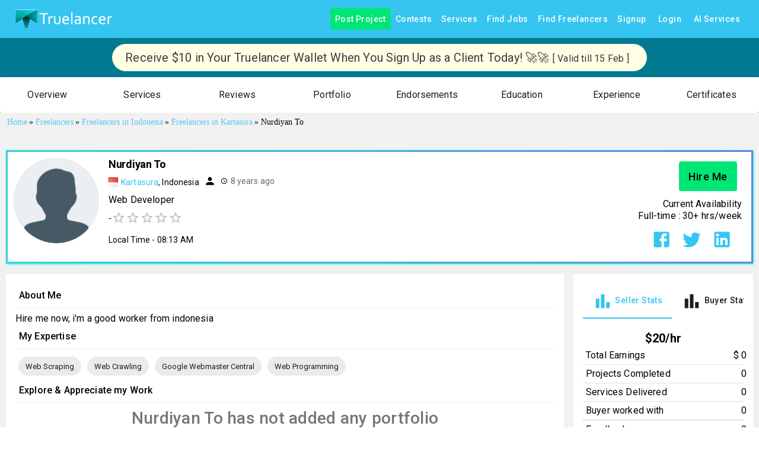

--- FILE ---
content_type: application/javascript; charset=utf-8
request_url: https://www.truelancer.com/_next/static/chunks/94530-40f448a0a830dbe0.js
body_size: 13746
content:
(self.webpackChunk_N_E=self.webpackChunk_N_E||[]).push([[94530,12918,85936,31730,31783,14281,24876,90751,98267],{11206:function(t,e,r){"use strict";var o=this&&this.__awaiter||function(t,e,r,o){return new(r||(r=Promise))(function(n,i){function a(t){try{c(o.next(t))}catch(t){i(t)}}function l(t){try{c(o.throw(t))}catch(t){i(t)}}function c(t){var e;t.done?n(t.value):((e=t.value)instanceof r?e:new r(function(t){t(e)})).then(a,l)}c((o=o.apply(t,e||[])).next())})},n=this&&this.__rest||function(t,e){var r={};for(var o in t)Object.prototype.hasOwnProperty.call(t,o)&&0>e.indexOf(o)&&(r[o]=t[o]);if(null!=t&&"function"==typeof Object.getOwnPropertySymbols)for(var n=0,o=Object.getOwnPropertySymbols(t);n<o.length;n++)0>e.indexOf(o[n])&&Object.prototype.propertyIsEnumerable.call(t,o[n])&&(r[o[n]]=t[o[n]]);return r};Object.defineProperty(e,"__esModule",{value:!0}),e.FacebookLoginClient=e.SDK_SCRIPT_ELE_ID=void 0;let i=r(64356);e.SDK_SCRIPT_ELE_ID="facebook-jssdk",e.FacebookLoginClient={getFB:()=>window.FB?window.FB:(console.warn("FB not found"),null),getLoginStatus(t,e=!1){let r=this.getFB();if(!r){t({status:"unknown"});return}r.getLoginStatus(t,e)},getProfile(t,e){var r;null===(r=this.getFB())||void 0===r||r.api("me",e,t)},init(t){var e;null===(e=this.getFB())||void 0===e||e.init(t)},clear(){window.FB=null;let t=document.getElementById(e.SDK_SCRIPT_ELE_ID);t&&t.remove()},isRedirected(t){var e;let r=(0,i.paramsToObject)(window.location.search);return r.state===(null==t?void 0:t.state)&&void 0!==r[null!==(e=null==t?void 0:t.response_type)&&void 0!==e?e:""]},loadSdk(t,r){return o(this,void 0,void 0,function*(){yield(0,i.createScriptEle)(e.SDK_SCRIPT_ELE_ID,`https://connect.facebook.net/${t}/sdk${r?"/xfbml.customerchat":""}.js`)})},redirectToDialog(t,e){var{ignoreSdkError:r}=e,o=n(e,["ignoreSdkError"]);window.location.href=`https://www.facebook.com/dialog/oauth${(0,i.objectToParams)(Object.assign(Object.assign({},t),o))}`},login(t,e){var r,{ignoreSdkError:o}=e,i=n(e,["ignoreSdkError"]);try{null===(r=this.getFB())||void 0===r||r.login(t,i)}catch(t){if(o)return;throw t}},logout(t){this.getLoginStatus(e=>{var r;"connected"===e.status?null===(r=this.getFB())||void 0===r||r.logout(t):t()})}}},97526:function(t,e,r){"use strict";var o=this&&this.__createBinding||(Object.create?function(t,e,r,o){void 0===o&&(o=r);var n=Object.getOwnPropertyDescriptor(e,r);(!n||("get"in n?!e.__esModule:n.writable||n.configurable))&&(n={enumerable:!0,get:function(){return e[r]}}),Object.defineProperty(t,o,n)}:function(t,e,r,o){void 0===o&&(o=r),t[o]=e[r]}),n=this&&this.__setModuleDefault||(Object.create?function(t,e){Object.defineProperty(t,"default",{enumerable:!0,value:e})}:function(t,e){t.default=e}),i=this&&this.__importStar||function(t){if(t&&t.__esModule)return t;var e={};if(null!=t)for(var r in t)"default"!==r&&Object.prototype.hasOwnProperty.call(t,r)&&o(e,t,r);return n(e,t),e},a=this&&this.__awaiter||function(t,e,r,o){return new(r||(r=Promise))(function(n,i){function a(t){try{c(o.next(t))}catch(t){i(t)}}function l(t){try{c(o.throw(t))}catch(t){i(t)}}function c(t){var e;t.done?n(t.value):((e=t.value)instanceof r?e:new r(function(t){t(e)})).then(a,l)}c((o=o.apply(t,e||[])).next())})};Object.defineProperty(e,"__esModule",{value:!0});let l=i(r(67294)),c=r(11206),s=r(64356);e.default=function(t){var e,r;let{appId:o,language:n="en_US",scope:i="public_profile, email",fields:d="name,email,picture",onSuccess:u,onFail:p,onProfileSuccess:f,className:h,style:v,children:m="Login with Facebook",render:g,autoLoad:b=!1,useRedirect:Z=!1,useCustomerChat:x=!1}=t,y=Object.assign(Object.assign({version:"v16.0",xfbml:!1,cookie:!1,localStorage:!0},t.initParams),{appId:o}),w=Object.assign(Object.assign({redirect_uri:"undefined"!=typeof window?location.origin+location.pathname:"/",state:"facebookdirect",response_type:"code"},t.dialogParams),{client_id:o}),k=Object.assign(Object.assign({return_scopes:!1,ignoreSdkError:!1},t.loginOptions),{auth_nonce:"function"==typeof(null===(e=t.loginOptions)||void 0===e?void 0:e.auth_nonce)?t.loginOptions.auth_nonce():null===(r=t.loginOptions)||void 0===r?void 0:r.auth_nonce,scope:i});(0,l.useEffect)(()=>{S()},[]);let S=()=>a(this,void 0,void 0,function*(){yield c.FacebookLoginClient.loadSdk(n,x),window.fbAsyncInit=()=>{c.FacebookLoginClient.init(y);let t=c.FacebookLoginClient.isRedirected(w);if(!1===t&&b){j();return}!0===t&&Z&&C()}}),C=()=>{c.FacebookLoginClient.login(t=>{if(!t.authResponse){p&&p({status:"loginCancelled"});return}u&&u(t.authResponse),f&&c.FacebookLoginClient.getProfile(f,{fields:d})},Object.assign(Object.assign({},k),{scope:i}))},j=()=>{if((0,s.isFacebookApp)()||Z){c.FacebookLoginClient.redirectToDialog(w,k);return}if(!window.FB){p&&p({status:"facebookNotLoaded"});return}C()};return g?g({onClick:j,logout:c.FacebookLoginClient.logout}):l.default.createElement("button",{type:"button",onClick:j,className:h,style:v},m)}},54933:function(t,e){"use strict";Object.defineProperty(e,"__esModule",{value:!0}),e.createScriptEle=void 0,e.createScriptEle=(t,e)=>new Promise(r=>{var o;let n=document.getElementsByTagName("script")[0];if(document.getElementById(t)){r(void 0);return}let i=document.createElement("script");if(i.id=t,i.src=e,i.onload=r,n)null===(o=n.parentNode)||void 0===o||o.insertBefore(i,n);else{let t=document.body.childNodes;document.body.insertBefore(i,t.item(t.length-1))}})},64356:function(t,e,r){"use strict";var o=this&&this.__createBinding||(Object.create?function(t,e,r,o){void 0===o&&(o=r);var n=Object.getOwnPropertyDescriptor(e,r);(!n||("get"in n?!e.__esModule:n.writable||n.configurable))&&(n={enumerable:!0,get:function(){return e[r]}}),Object.defineProperty(t,o,n)}:function(t,e,r,o){void 0===o&&(o=r),t[o]=e[r]}),n=this&&this.__exportStar||function(t,e){for(var r in t)"default"===r||Object.prototype.hasOwnProperty.call(e,r)||o(e,t,r)};Object.defineProperty(e,"__esModule",{value:!0}),n(r(54933),e),n(r(11995),e),n(r(38382),e)},11995:function(t,e){"use strict";Object.defineProperty(e,"__esModule",{value:!0}),e.paramsToObject=e.objectToParams=e.isObject=void 0,e.isObject=t=>"[object Object]"===Object.prototype.toString.call(t),e.objectToParams=t=>(0,e.isObject)(t)&&0!==Object.keys(t).length?"?"+Object.keys(t).map(e=>`${e}=${encodeURIComponent(t[e])}`).join("&"):"",e.paramsToObject=t=>(null==t?void 0:t.replace(/^\?/,"").split("&").reduce((t,e)=>{if(!e)return t;let[r,o]=e.split("=");return Object.assign(Object.assign({},t),{[r]:decodeURIComponent(o)})},{}))||{}},38382:function(t,e){"use strict";Object.defineProperty(e,"__esModule",{value:!0}),e.isFacebookApp=void 0,e.isFacebookApp=()=>{if("undefined"==typeof window)return!1;let t=navigator.userAgent||navigator.vendor||window.opera;return t.indexOf("FBAN")>-1||t.indexOf("FBAV")>-1||t.indexOf("Instagram")>-1}},73502:function(t,e,r){"use strict";var o=this&&this.__createBinding||(Object.create?function(t,e,r,o){void 0===o&&(o=r);var n=Object.getOwnPropertyDescriptor(e,r);(!n||("get"in n?!e.__esModule:n.writable||n.configurable))&&(n={enumerable:!0,get:function(){return e[r]}}),Object.defineProperty(t,o,n)}:function(t,e,r,o){void 0===o&&(o=r),t[o]=e[r]}),n=this&&this.__exportStar||function(t,e){for(var r in t)"default"===r||Object.prototype.hasOwnProperty.call(e,r)||o(e,t,r)},i=this&&this.__importDefault||function(t){return t&&t.__esModule?t:{default:t}};Object.defineProperty(e,"__esModule",{value:!0});let a=i(r(97526));n(r(64356),e),n(r(43686),e),n(r(97526),e),n(r(11206),e),e.default=a.default},22653:function(t,e){"use strict";Object.defineProperty(e,"__esModule",{value:!0})},43686:function(t,e,r){"use strict";var o=this&&this.__createBinding||(Object.create?function(t,e,r,o){void 0===o&&(o=r);var n=Object.getOwnPropertyDescriptor(e,r);(!n||("get"in n?!e.__esModule:n.writable||n.configurable))&&(n={enumerable:!0,get:function(){return e[r]}}),Object.defineProperty(t,o,n)}:function(t,e,r,o){void 0===o&&(o=r),t[o]=e[r]}),n=this&&this.__exportStar||function(t,e){for(var r in t)"default"===r||Object.prototype.hasOwnProperty.call(e,r)||o(e,t,r)};Object.defineProperty(e,"__esModule",{value:!0}),n(r(22653),e),n(r(74750),e),n(r(2230),e)},74750:function(t,e){"use strict";Object.defineProperty(e,"__esModule",{value:!0})},2230:function(t,e){"use strict";var r;Object.defineProperty(e,"__esModule",{value:!0}),e.LoginStatus=void 0,(r=e.LoginStatus||(e.LoginStatus={})).Connected="connected",r.NotAuthorized="not_authorized",r.Unknown="unknown"},29628:function(t,e,r){"use strict";r.d(e,{Z:function(){return i}});var o=r(20539),n=r(96682);function i({props:t,name:e,defaultTheme:r,themeId:i}){let a=(0,n.Z)(r);return i&&(a=a[i]||a),(0,o.Z)({theme:a,name:e,props:t})}},97258:function(t,e,r){"use strict";r.d(e,{Z:function(){return n}});var o=r(67294);function n(t){return o.Children.toArray(t).filter(t=>o.isValidElement(t))}},9970:function(t,e,r){"use strict";var o=r(64836);e.Z=void 0;var n=o(r(24678)),i=r(85893);e.Z=(0,n.default)([(0,i.jsx)("path",{d:"M11.99 2C6.47 2 2 6.48 2 12s4.47 10 9.99 10C17.52 22 22 17.52 22 12S17.52 2 11.99 2M12 20c-4.42 0-8-3.58-8-8s3.58-8 8-8 8 3.58 8 8-3.58 8-8 8"},"0"),(0,i.jsx)("path",{d:"M12.5 7H11v6l5.25 3.15.75-1.23-4.5-2.67z"},"1")],"AccessTime")},73096:function(t,e,r){"use strict";var o=r(64836);e.Z=void 0;var n=o(r(24678)),i=r(85893);e.Z=(0,n.default)((0,i.jsx)("path",{d:"M12 2C6.48 2 2 6.48 2 12s4.48 10 10 10 10-4.48 10-10S17.52 2 12 2m5 11h-4v4h-2v-4H7v-2h4V7h2v4h4z"}),"AddCircle")},88336:function(t,e,r){"use strict";var o=r(64836);e.Z=void 0;var n=o(r(24678)),i=r(85893);e.Z=(0,n.default)((0,i.jsx)("path",{d:"M12 7V3H2v18h20V7zm-2 12H4v-2h6zm0-4H4v-2h6zm0-4H4V9h6zm0-4H4V5h6zm10 12h-8V9h8zm-2-8h-4v2h4zm0 4h-4v2h4z"}),"CorporateFare")},33705:function(t,e,r){"use strict";var o=r(64836);e.Z=void 0;var n=o(r(24678)),i=r(85893);e.Z=(0,n.default)((0,i.jsx)("path",{d:"m12 8-6 6 1.41 1.41L12 10.83l4.59 4.58L18 14z"}),"ExpandLess")},53860:function(t,e,r){"use strict";var o=r(64836);e.Z=void 0;var n=o(r(24678)),i=r(85893);e.Z=(0,n.default)((0,i.jsx)("path",{d:"M12 12c2.21 0 4-1.79 4-4s-1.79-4-4-4-4 1.79-4 4 1.79 4 4 4m0 2c-2.67 0-8 1.34-8 4v2h16v-2c0-2.66-5.33-4-8-4"}),"Person")},7688:function(t,e,r){"use strict";var o=r(64836);e.Z=void 0;var n=o(r(24678)),i=r(85893);e.Z=(0,n.default)((0,i.jsx)("path",{d:"M22 5.18 10.59 16.6l-4.24-4.24 1.41-1.41 2.83 2.83 10-10zm-2.21 5.04c.13.57.21 1.17.21 1.78 0 4.42-3.58 8-8 8s-8-3.58-8-8 3.58-8 8-8c1.58 0 3.04.46 4.28 1.25l1.44-1.44C16.1 2.67 14.13 2 12 2 6.48 2 2 6.48 2 12s4.48 10 10 10 10-4.48 10-10c0-1.19-.22-2.33-.6-3.39z"}),"TaskAlt")},8852:function(t,e,r){"use strict";var o=r(64836);e.Z=void 0;var n=o(r(24678)),i=r(85893);e.Z=(0,n.default)((0,i.jsx)("path",{d:"M12 1 3 5v6c0 5.55 3.84 10.74 9 12 5.16-1.26 9-6.45 9-12V5zm-2 16-4-4 1.41-1.41L10 14.17l6.59-6.59L18 9z"}),"VerifiedUserSharp")},60676:function(t,e,r){"use strict";var o=r(64836);e.Z=void 0;var n=o(r(24678)),i=r(85893);e.Z=(0,n.default)((0,i.jsx)("path",{d:"M12 4.5C7 4.5 2.73 7.61 1 12c1.73 4.39 6 7.5 11 7.5s9.27-3.11 11-7.5c-1.73-4.39-6-7.5-11-7.5M12 17c-2.76 0-5-2.24-5-5s2.24-5 5-5 5 2.24 5 5-2.24 5-5 5m0-8c-1.66 0-3 1.34-3 3s1.34 3 3 3 3-1.34 3-3-1.34-3-3-3"}),"Visibility")},50901:function(t,e,r){"use strict";var o=r(64836);e.Z=void 0;var n=o(r(24678)),i=r(85893);e.Z=(0,n.default)((0,i.jsx)("path",{d:"M12 7c2.76 0 5 2.24 5 5 0 .65-.13 1.26-.36 1.83l2.92 2.92c1.51-1.26 2.7-2.89 3.43-4.75-1.73-4.39-6-7.5-11-7.5-1.4 0-2.74.25-3.98.7l2.16 2.16C10.74 7.13 11.35 7 12 7M2 4.27l2.28 2.28.46.46C3.08 8.3 1.78 10.02 1 12c1.73 4.39 6 7.5 11 7.5 1.55 0 3.03-.3 4.38-.84l.42.42L19.73 22 21 20.73 3.27 3zM7.53 9.8l1.55 1.55c-.05.21-.08.43-.08.65 0 1.66 1.34 3 3 3 .22 0 .44-.03.65-.08l1.55 1.55c-.67.33-1.41.53-2.2.53-2.76 0-5-2.24-5-5 0-.79.2-1.53.53-2.2m4.31-.78 3.15 3.15.02-.16c0-1.66-1.34-3-3-3z"}),"VisibilityOff")},51482:function(t,e,r){"use strict";var o=r(63366),n=r(87462),i=r(67294),a=r(90512),l=r(94780),c=r(2101),s=r(97258),d=r(48574),u=r(51363),p=r(84796),f=r(6052),h=r(75512),v=r(45848),m=r(85893);let g=["children","className","color","component","disabled","disableElevation","disableFocusRipple","disableRipple","fullWidth","orientation","size","variant"],b=t=>{let{classes:e,color:r,disabled:o,disableElevation:n,fullWidth:i,orientation:a,variant:c}=t,s={root:["root",c,"vertical"===a&&"vertical",i&&"fullWidth",n&&"disableElevation"],grouped:["grouped","grouped".concat((0,d.Z)(a)),"grouped".concat((0,d.Z)(c)),"grouped".concat((0,d.Z)(c)).concat((0,d.Z)(a)),"grouped".concat((0,d.Z)(c)).concat((0,d.Z)(r)),o&&"disabled"],firstButton:["firstButton"],lastButton:["lastButton"],middleButton:["middleButton"]};return(0,l.Z)(s,f.l,e)},Z=(0,u.ZP)("div",{name:"MuiButtonGroup",slot:"Root",overridesResolver:(t,e)=>{let{ownerState:r}=t;return[{["& .".concat(f.Z.grouped)]:e.grouped},{["& .".concat(f.Z.grouped)]:e["grouped".concat((0,d.Z)(r.orientation))]},{["& .".concat(f.Z.grouped)]:e["grouped".concat((0,d.Z)(r.variant))]},{["& .".concat(f.Z.grouped)]:e["grouped".concat((0,d.Z)(r.variant)).concat((0,d.Z)(r.orientation))]},{["& .".concat(f.Z.grouped)]:e["grouped".concat((0,d.Z)(r.variant)).concat((0,d.Z)(r.color))]},{["& .".concat(f.Z.firstButton)]:e.firstButton},{["& .".concat(f.Z.lastButton)]:e.lastButton},{["& .".concat(f.Z.middleButton)]:e.middleButton},e.root,e[r.variant],!0===r.disableElevation&&e.disableElevation,r.fullWidth&&e.fullWidth,"vertical"===r.orientation&&e.vertical]}})(t=>{let{theme:e,ownerState:r}=t;return(0,n.Z)({display:"inline-flex",borderRadius:(e.vars||e).shape.borderRadius},"contained"===r.variant&&{boxShadow:(e.vars||e).shadows[2]},r.disableElevation&&{boxShadow:"none"},r.fullWidth&&{width:"100%"},"vertical"===r.orientation&&{flexDirection:"column"},{["& .".concat(f.Z.grouped)]:(0,n.Z)({minWidth:40,"&:hover":(0,n.Z)({},"contained"===r.variant&&{boxShadow:"none"})},"contained"===r.variant&&{boxShadow:"none"}),["& .".concat(f.Z.firstButton,",& .").concat(f.Z.middleButton)]:(0,n.Z)({},"horizontal"===r.orientation&&{borderTopRightRadius:0,borderBottomRightRadius:0},"vertical"===r.orientation&&{borderBottomRightRadius:0,borderBottomLeftRadius:0},"text"===r.variant&&"horizontal"===r.orientation&&{borderRight:e.vars?"1px solid rgba(".concat(e.vars.palette.common.onBackgroundChannel," / 0.23)"):"1px solid ".concat("light"===e.palette.mode?"rgba(0, 0, 0, 0.23)":"rgba(255, 255, 255, 0.23)"),["&.".concat(f.Z.disabled)]:{borderRight:"1px solid ".concat((e.vars||e).palette.action.disabled)}},"text"===r.variant&&"vertical"===r.orientation&&{borderBottom:e.vars?"1px solid rgba(".concat(e.vars.palette.common.onBackgroundChannel," / 0.23)"):"1px solid ".concat("light"===e.palette.mode?"rgba(0, 0, 0, 0.23)":"rgba(255, 255, 255, 0.23)"),["&.".concat(f.Z.disabled)]:{borderBottom:"1px solid ".concat((e.vars||e).palette.action.disabled)}},"text"===r.variant&&"inherit"!==r.color&&{borderColor:e.vars?"rgba(".concat(e.vars.palette[r.color].mainChannel," / 0.5)"):(0,c.Fq)(e.palette[r.color].main,.5)},"outlined"===r.variant&&"horizontal"===r.orientation&&{borderRightColor:"transparent"},"outlined"===r.variant&&"vertical"===r.orientation&&{borderBottomColor:"transparent"},"contained"===r.variant&&"horizontal"===r.orientation&&{borderRight:"1px solid ".concat((e.vars||e).palette.grey[400]),["&.".concat(f.Z.disabled)]:{borderRight:"1px solid ".concat((e.vars||e).palette.action.disabled)}},"contained"===r.variant&&"vertical"===r.orientation&&{borderBottom:"1px solid ".concat((e.vars||e).palette.grey[400]),["&.".concat(f.Z.disabled)]:{borderBottom:"1px solid ".concat((e.vars||e).palette.action.disabled)}},"contained"===r.variant&&"inherit"!==r.color&&{borderColor:(e.vars||e).palette[r.color].dark},{"&:hover":(0,n.Z)({},"outlined"===r.variant&&"horizontal"===r.orientation&&{borderRightColor:"currentColor"},"outlined"===r.variant&&"vertical"===r.orientation&&{borderBottomColor:"currentColor"})}),["& .".concat(f.Z.lastButton,",& .").concat(f.Z.middleButton)]:(0,n.Z)({},"horizontal"===r.orientation&&{borderTopLeftRadius:0,borderBottomLeftRadius:0},"vertical"===r.orientation&&{borderTopRightRadius:0,borderTopLeftRadius:0},"outlined"===r.variant&&"horizontal"===r.orientation&&{marginLeft:-1},"outlined"===r.variant&&"vertical"===r.orientation&&{marginTop:-1})})}),x=i.forwardRef(function(t,e){let r=(0,p.i)({props:t,name:"MuiButtonGroup"}),{children:l,className:c,color:d="primary",component:u="div",disabled:f=!1,disableElevation:x=!1,disableFocusRipple:y=!1,disableRipple:w=!1,fullWidth:k=!1,orientation:S="horizontal",size:C="medium",variant:j="outlined"}=r,P=(0,o.Z)(r,g),_=(0,n.Z)({},r,{color:d,component:u,disabled:f,disableElevation:x,disableFocusRipple:y,disableRipple:w,fullWidth:k,orientation:S,size:C,variant:j}),M=b(_),B=i.useMemo(()=>({className:M.grouped,color:d,disabled:f,disableElevation:x,disableFocusRipple:y,disableRipple:w,fullWidth:k,size:C,variant:j}),[d,f,x,y,w,k,C,j,M.grouped]),O=(0,s.Z)(l),R=O.length,F=t=>{let e=0===t,r=t===R-1;return e&&r?"":e?M.firstButton:r?M.lastButton:M.middleButton};return(0,m.jsx)(Z,(0,n.Z)({as:u,role:"group",className:(0,a.Z)(M.root,c),ref:e,ownerState:_},P,{children:(0,m.jsx)(h.Z.Provider,{value:B,children:O.map((t,e)=>(0,m.jsx)(v.Z.Provider,{value:F(e),children:t},e))})}))});e.Z=x},6052:function(t,e,r){"use strict";r.d(e,{l:function(){return i}});var o=r(1588),n=r(34867);function i(t){return(0,n.ZP)("MuiButtonGroup",t)}let a=(0,o.Z)("MuiButtonGroup",["root","contained","outlined","text","disableElevation","disabled","firstButton","fullWidth","vertical","grouped","groupedHorizontal","groupedVertical","groupedText","groupedTextHorizontal","groupedTextVertical","groupedTextPrimary","groupedTextSecondary","groupedOutlined","groupedOutlinedHorizontal","groupedOutlinedVertical","groupedOutlinedPrimary","groupedOutlinedSecondary","groupedContained","groupedContainedHorizontal","groupedContainedVertical","groupedContainedPrimary","groupedContainedSecondary","lastButton","middleButton"]);e.Z=a},92215:function(t,e,r){"use strict";r.d(e,{Z:function(){return j}});var o=r(63366),n=r(87462),i=r(67294),a=r(90512),l=r(94780),c=r(2101),s=r(37067),d=r(34237),u=r(85893),p=(0,d.Z)((0,u.jsx)("path",{d:"M19 5v14H5V5h14m0-2H5c-1.1 0-2 .9-2 2v14c0 1.1.9 2 2 2h14c1.1 0 2-.9 2-2V5c0-1.1-.9-2-2-2z"}),"CheckBoxOutlineBlank"),f=(0,d.Z)((0,u.jsx)("path",{d:"M19 3H5c-1.11 0-2 .9-2 2v14c0 1.1.89 2 2 2h14c1.11 0 2-.9 2-2V5c0-1.1-.89-2-2-2zm-9 14l-5-5 1.41-1.41L10 14.17l7.59-7.59L19 8l-9 9z"}),"CheckBox"),h=(0,d.Z)((0,u.jsx)("path",{d:"M19 3H5c-1.1 0-2 .9-2 2v14c0 1.1.9 2 2 2h14c1.1 0 2-.9 2-2V5c0-1.1-.9-2-2-2zm-2 10H7v-2h10v2z"}),"IndeterminateCheckBox"),v=r(48574),m=r(84796),g=r(51363),b=r(18885),Z=r(42118);let x=["checkedIcon","color","icon","indeterminate","indeterminateIcon","inputProps","size","className"],y=t=>{let{classes:e,indeterminate:r,color:o,size:i}=t,a={root:["root",r&&"indeterminate","color".concat((0,v.Z)(o)),"size".concat((0,v.Z)(i))]},c=(0,l.Z)(a,Z.y,e);return(0,n.Z)({},e,c)},w=(0,g.ZP)(s.Z,{shouldForwardProp:t=>(0,b.Z)(t)||"classes"===t,name:"MuiCheckbox",slot:"Root",overridesResolver:(t,e)=>{let{ownerState:r}=t;return[e.root,r.indeterminate&&e.indeterminate,e["size".concat((0,v.Z)(r.size))],"default"!==r.color&&e["color".concat((0,v.Z)(r.color))]]}})(t=>{let{theme:e,ownerState:r}=t;return(0,n.Z)({color:(e.vars||e).palette.text.secondary},!r.disableRipple&&{"&:hover":{backgroundColor:e.vars?"rgba(".concat("default"===r.color?e.vars.palette.action.activeChannel:e.vars.palette[r.color].mainChannel," / ").concat(e.vars.palette.action.hoverOpacity,")"):(0,c.Fq)("default"===r.color?e.palette.action.active:e.palette[r.color].main,e.palette.action.hoverOpacity),"@media (hover: none)":{backgroundColor:"transparent"}}},"default"!==r.color&&{["&.".concat(Z.Z.checked,", &.").concat(Z.Z.indeterminate)]:{color:(e.vars||e).palette[r.color].main},["&.".concat(Z.Z.disabled)]:{color:(e.vars||e).palette.action.disabled}})}),k=(0,u.jsx)(f,{}),S=(0,u.jsx)(p,{}),C=(0,u.jsx)(h,{});var j=i.forwardRef(function(t,e){var r,l;let c=(0,m.i)({props:t,name:"MuiCheckbox"}),{checkedIcon:s=k,color:d="primary",icon:p=S,indeterminate:f=!1,indeterminateIcon:h=C,inputProps:v,size:g="medium",className:b}=c,Z=(0,o.Z)(c,x),j=f?h:p,P=f?h:s,_=(0,n.Z)({},c,{color:d,indeterminate:f,size:g}),M=y(_);return(0,u.jsx)(w,(0,n.Z)({type:"checkbox",inputProps:(0,n.Z)({"data-indeterminate":f},v),icon:i.cloneElement(j,{fontSize:null!=(r=j.props.fontSize)?r:g}),checkedIcon:i.cloneElement(P,{fontSize:null!=(l=P.props.fontSize)?l:g}),ownerState:_,ref:e,className:(0,a.Z)(M.root,b)},Z,{classes:M}))})},42118:function(t,e,r){"use strict";r.d(e,{y:function(){return i}});var o=r(1588),n=r(34867);function i(t){return(0,n.ZP)("MuiCheckbox",t)}let a=(0,o.Z)("MuiCheckbox",["root","checked","disabled","indeterminate","colorPrimary","colorSecondary","sizeSmall","sizeMedium"]);e.Z=a},85936:function(t,e,r){"use strict";var o=r(82729),n=r(63366),i=r(87462),a=r(67294),l=r(90512),c=r(94780),s=r(70917),d=r(48574),u=r(84796),p=r(51363),f=r(47948),h=r(85893);function v(){let t=(0,o._)(["\n  0% {\n    transform: rotate(0deg);\n  }\n\n  100% {\n    transform: rotate(360deg);\n  }\n"]);return v=function(){return t},t}function m(){let t=(0,o._)(["\n  0% {\n    stroke-dasharray: 1px, 200px;\n    stroke-dashoffset: 0;\n  }\n\n  50% {\n    stroke-dasharray: 100px, 200px;\n    stroke-dashoffset: -15px;\n  }\n\n  100% {\n    stroke-dasharray: 100px, 200px;\n    stroke-dashoffset: -125px;\n  }\n"]);return m=function(){return t},t}function g(){let t=(0,o._)(["\n      animation: "," 1.4s linear infinite;\n    "]);return g=function(){return t},t}function b(){let t=(0,o._)(["\n      animation: "," 1.4s ease-in-out infinite;\n    "]);return b=function(){return t},t}let Z=["className","color","disableShrink","size","style","thickness","value","variant"],x=t=>t,y,w,k,S,C=(0,s.F4)(y||(y=x(v()))),j=(0,s.F4)(w||(w=x(m()))),P=t=>{let{classes:e,variant:r,color:o,disableShrink:n}=t,i={root:["root",r,"color".concat((0,d.Z)(o))],svg:["svg"],circle:["circle","circle".concat((0,d.Z)(r)),n&&"circleDisableShrink"]};return(0,c.Z)(i,f.C,e)},_=(0,p.ZP)("span",{name:"MuiCircularProgress",slot:"Root",overridesResolver:(t,e)=>{let{ownerState:r}=t;return[e.root,e[r.variant],e["color".concat((0,d.Z)(r.color))]]}})(t=>{let{ownerState:e,theme:r}=t;return(0,i.Z)({display:"inline-block"},"determinate"===e.variant&&{transition:r.transitions.create("transform")},"inherit"!==e.color&&{color:(r.vars||r).palette[e.color].main})},t=>{let{ownerState:e}=t;return"indeterminate"===e.variant&&(0,s.iv)(k||(k=x(g(),0)),C)}),M=(0,p.ZP)("svg",{name:"MuiCircularProgress",slot:"Svg",overridesResolver:(t,e)=>e.svg})({display:"block"}),B=(0,p.ZP)("circle",{name:"MuiCircularProgress",slot:"Circle",overridesResolver:(t,e)=>{let{ownerState:r}=t;return[e.circle,e["circle".concat((0,d.Z)(r.variant))],r.disableShrink&&e.circleDisableShrink]}})(t=>{let{ownerState:e,theme:r}=t;return(0,i.Z)({stroke:"currentColor"},"determinate"===e.variant&&{transition:r.transitions.create("stroke-dashoffset")},"indeterminate"===e.variant&&{strokeDasharray:"80px, 200px",strokeDashoffset:0})},t=>{let{ownerState:e}=t;return"indeterminate"===e.variant&&!e.disableShrink&&(0,s.iv)(S||(S=x(b(),0)),j)}),O=a.forwardRef(function(t,e){let r=(0,u.i)({props:t,name:"MuiCircularProgress"}),{className:o,color:a="primary",disableShrink:c=!1,size:s=40,style:d,thickness:p=3.6,value:f=0,variant:v="indeterminate"}=r,m=(0,n.Z)(r,Z),g=(0,i.Z)({},r,{color:a,disableShrink:c,size:s,thickness:p,value:f,variant:v}),b=P(g),x={},y={},w={};if("determinate"===v){let t=2*Math.PI*((44-p)/2);x.strokeDasharray=t.toFixed(3),w["aria-valuenow"]=Math.round(f),x.strokeDashoffset="".concat(((100-f)/100*t).toFixed(3),"px"),y.transform="rotate(-90deg)"}return(0,h.jsx)(_,(0,i.Z)({className:(0,l.Z)(b.root,o),style:(0,i.Z)({width:s,height:s},y,d),ownerState:g,ref:e,role:"progressbar"},w,m,{children:(0,h.jsx)(M,{className:b.svg,ownerState:g,viewBox:"".concat(22," ").concat(22," ").concat(44," ").concat(44),children:(0,h.jsx)(B,{className:b.circle,style:x,ownerState:g,cx:44,cy:44,r:(44-p)/2,fill:"none",strokeWidth:p})})}))});e.Z=O},47948:function(t,e,r){"use strict";r.d(e,{C:function(){return i}});var o=r(1588),n=r(34867);function i(t){return(0,n.ZP)("MuiCircularProgress",t)}let a=(0,o.Z)("MuiCircularProgress",["root","determinate","indeterminate","colorPrimary","colorSecondary","svg","circle","circleDeterminate","circleIndeterminate","circleDisableShrink"]);e.Z=a},70759:function(t,e,r){"use strict";r.d(e,{d1:function(){return s},dy:function(){return c}});var o=r(87462),n=r(67294),i=r(84796),a=r(94705),l=r(85893);let c=(t,e)=>(0,o.Z)({WebkitFontSmoothing:"antialiased",MozOsxFontSmoothing:"grayscale",boxSizing:"border-box",WebkitTextSizeAdjust:"100%"},e&&!t.vars&&{colorScheme:t.palette.mode}),s=t=>(0,o.Z)({color:(t.vars||t).palette.text.primary},t.typography.body1,{backgroundColor:(t.vars||t).palette.background.default,"@media print":{backgroundColor:(t.vars||t).palette.common.white}}),d=function(t){var e;let r=arguments.length>1&&void 0!==arguments[1]&&arguments[1],n={};r&&t.colorSchemes&&Object.entries(t.colorSchemes).forEach(e=>{var r;let[o,i]=e;n[t.getColorSchemeSelector(o).replace(/\s*&/,"")]={colorScheme:null==(r=i.palette)?void 0:r.mode}});let i=(0,o.Z)({html:c(t,r),"*, *::before, *::after":{boxSizing:"inherit"},"strong, b":{fontWeight:t.typography.fontWeightBold},body:(0,o.Z)({margin:0},s(t),{"&::backdrop":{backgroundColor:(t.vars||t).palette.background.default}})},n),a=null==(e=t.components)||null==(e=e.MuiCssBaseline)?void 0:e.styleOverrides;return a&&(i=[i,a]),i};e.ZP=function(t){let{children:e,enableColorScheme:r=!1}=(0,i.i)({props:t,name:"MuiCssBaseline"});return(0,l.jsxs)(n.Fragment,{children:[(0,l.jsx)(a.Z,{styles:t=>d(t,r)}),e]})}},13302:function(t,e,r){"use strict";var o=r(63366),n=r(87462),i=r(67294),a=r(90512),l=r(94780),c=r(92996),s=r(48574),d=r(3763),u=r(93003),p=r(50762),f=r(84796),h=r(51363),v=r(36139),m=r(59610),g=r(84388),b=r(54860),Z=r(85893);let x=["aria-describedby","aria-labelledby","BackdropComponent","BackdropProps","children","className","disableEscapeKeyDown","fullScreen","fullWidth","maxWidth","onBackdropClick","onClick","onClose","open","PaperComponent","PaperProps","scroll","TransitionComponent","transitionDuration","TransitionProps"],y=(0,h.ZP)(g.Z,{name:"MuiDialog",slot:"Backdrop",overrides:(t,e)=>e.backdrop})({zIndex:-1}),w=t=>{let{classes:e,scroll:r,maxWidth:o,fullWidth:n,fullScreen:i}=t,a={root:["root"],container:["container","scroll".concat((0,s.Z)(r))],paper:["paper","paperScroll".concat((0,s.Z)(r)),"paperWidth".concat((0,s.Z)(String(o))),n&&"paperFullWidth",i&&"paperFullScreen"]};return(0,l.Z)(a,v.D,e)},k=(0,h.ZP)(d.Z,{name:"MuiDialog",slot:"Root",overridesResolver:(t,e)=>e.root})({"@media print":{position:"absolute !important"}}),S=(0,h.ZP)("div",{name:"MuiDialog",slot:"Container",overridesResolver:(t,e)=>{let{ownerState:r}=t;return[e.container,e["scroll".concat((0,s.Z)(r.scroll))]]}})(t=>{let{ownerState:e}=t;return(0,n.Z)({height:"100%","@media print":{height:"auto"},outline:0},"paper"===e.scroll&&{display:"flex",justifyContent:"center",alignItems:"center"},"body"===e.scroll&&{overflowY:"auto",overflowX:"hidden",textAlign:"center","&::after":{content:'""',display:"inline-block",verticalAlign:"middle",height:"100%",width:"0"}})}),C=(0,h.ZP)(p.Z,{name:"MuiDialog",slot:"Paper",overridesResolver:(t,e)=>{let{ownerState:r}=t;return[e.paper,e["scrollPaper".concat((0,s.Z)(r.scroll))],e["paperWidth".concat((0,s.Z)(String(r.maxWidth)))],r.fullWidth&&e.paperFullWidth,r.fullScreen&&e.paperFullScreen]}})(t=>{let{theme:e,ownerState:r}=t;return(0,n.Z)({margin:32,position:"relative",overflowY:"auto","@media print":{overflowY:"visible",boxShadow:"none"}},"paper"===r.scroll&&{display:"flex",flexDirection:"column",maxHeight:"calc(100% - 64px)"},"body"===r.scroll&&{display:"inline-block",verticalAlign:"middle",textAlign:"left"},!r.maxWidth&&{maxWidth:"calc(100% - 64px)"},"xs"===r.maxWidth&&{maxWidth:"px"===e.breakpoints.unit?Math.max(e.breakpoints.values.xs,444):"max(".concat(e.breakpoints.values.xs).concat(e.breakpoints.unit,", 444px)"),["&.".concat(v.Z.paperScrollBody)]:{[e.breakpoints.down(Math.max(e.breakpoints.values.xs,444)+64)]:{maxWidth:"calc(100% - 64px)"}}},r.maxWidth&&"xs"!==r.maxWidth&&{maxWidth:"".concat(e.breakpoints.values[r.maxWidth]).concat(e.breakpoints.unit),["&.".concat(v.Z.paperScrollBody)]:{[e.breakpoints.down(e.breakpoints.values[r.maxWidth]+64)]:{maxWidth:"calc(100% - 64px)"}}},r.fullWidth&&{width:"calc(100% - 64px)"},r.fullScreen&&{margin:0,width:"100%",maxWidth:"100%",height:"100%",maxHeight:"none",borderRadius:0,["&.".concat(v.Z.paperScrollBody)]:{margin:0,maxWidth:"100%"}})}),j=i.forwardRef(function(t,e){let r=(0,f.i)({props:t,name:"MuiDialog"}),l=(0,b.Z)(),s={enter:l.transitions.duration.enteringScreen,exit:l.transitions.duration.leavingScreen},{"aria-describedby":d,"aria-labelledby":h,BackdropComponent:v,BackdropProps:g,children:j,className:P,disableEscapeKeyDown:_=!1,fullScreen:M=!1,fullWidth:B=!1,maxWidth:O="sm",onBackdropClick:R,onClick:F,onClose:W,open:z,PaperComponent:D=p.Z,PaperProps:T={},scroll:L="paper",TransitionComponent:E=u.Z,transitionDuration:I=s,TransitionProps:N}=r,A=(0,o.Z)(r,x),V=(0,n.Z)({},r,{disableEscapeKeyDown:_,fullScreen:M,fullWidth:B,maxWidth:O,scroll:L}),H=w(V),q=i.useRef(),X=(0,c.Z)(h),Y=i.useMemo(()=>({titleId:X}),[X]);return(0,Z.jsx)(k,(0,n.Z)({className:(0,a.Z)(H.root,P),closeAfterTransition:!0,components:{Backdrop:y},componentsProps:{backdrop:(0,n.Z)({transitionDuration:I,as:v},g)},disableEscapeKeyDown:_,onClose:W,open:z,ref:e,onClick:t=>{F&&F(t),q.current&&(q.current=null,R&&R(t),W&&W(t,"backdropClick"))},ownerState:V},A,{children:(0,Z.jsx)(E,(0,n.Z)({appear:!0,in:z,timeout:I,role:"presentation"},N,{children:(0,Z.jsx)(S,{className:(0,a.Z)(H.container),onMouseDown:t=>{q.current=t.target===t.currentTarget},ownerState:V,children:(0,Z.jsx)(C,(0,n.Z)({as:D,elevation:24,role:"dialog","aria-describedby":d,"aria-labelledby":X},T,{className:(0,a.Z)(H.paper,T.className),ownerState:V,children:(0,Z.jsx)(m.Z.Provider,{value:Y,children:j})}))})}))}))});e.Z=j},59610:function(t,e,r){"use strict";let o=r(67294).createContext({});e.Z=o},36139:function(t,e,r){"use strict";r.d(e,{D:function(){return i}});var o=r(1588),n=r(34867);function i(t){return(0,n.ZP)("MuiDialog",t)}let a=(0,o.Z)("MuiDialog",["root","scrollPaper","scrollBody","container","paper","paperScrollPaper","paperScrollBody","paperWidthFalse","paperWidthXs","paperWidthSm","paperWidthMd","paperWidthLg","paperWidthXl","paperFullWidth","paperFullScreen"]);e.Z=a},95082:function(t,e,r){"use strict";var o=r(63366),n=r(87462),i=r(67294),a=r(90512),l=r(94780),c=r(51363),s=r(84796),d=r(41178),u=r(15571),p=r(85893);let f=["className","dividers"],h=t=>{let{classes:e,dividers:r}=t;return(0,l.Z)({root:["root",r&&"dividers"]},d.G,e)},v=(0,c.ZP)("div",{name:"MuiDialogContent",slot:"Root",overridesResolver:(t,e)=>{let{ownerState:r}=t;return[e.root,r.dividers&&e.dividers]}})(t=>{let{theme:e,ownerState:r}=t;return(0,n.Z)({flex:"1 1 auto",WebkitOverflowScrolling:"touch",overflowY:"auto",padding:"20px 24px"},r.dividers?{padding:"16px 24px",borderTop:"1px solid ".concat((e.vars||e).palette.divider),borderBottom:"1px solid ".concat((e.vars||e).palette.divider)}:{[".".concat(u.Z.root," + &")]:{paddingTop:0}})}),m=i.forwardRef(function(t,e){let r=(0,s.i)({props:t,name:"MuiDialogContent"}),{className:i,dividers:l=!1}=r,c=(0,o.Z)(r,f),d=(0,n.Z)({},r,{dividers:l}),u=h(d);return(0,p.jsx)(v,(0,n.Z)({className:(0,a.Z)(u.root,i),ownerState:d,ref:e},c))});e.Z=m},41178:function(t,e,r){"use strict";r.d(e,{G:function(){return i}});var o=r(1588),n=r(34867);function i(t){return(0,n.ZP)("MuiDialogContent",t)}let a=(0,o.Z)("MuiDialogContent",["root","dividers"]);e.Z=a},3648:function(t,e,r){"use strict";var o=r(87462),n=r(63366),i=r(67294),a=r(90512),l=r(94780),c=r(14787),s=r(51363),d=r(84796),u=r(15571),p=r(59610),f=r(85893);let h=["className","id"],v=t=>{let{classes:e}=t;return(0,l.Z)({root:["root"]},u.a,e)},m=(0,s.ZP)(c.Z,{name:"MuiDialogTitle",slot:"Root",overridesResolver:(t,e)=>e.root})({padding:"16px 24px",flex:"0 0 auto"}),g=i.forwardRef(function(t,e){let r=(0,d.i)({props:t,name:"MuiDialogTitle"}),{className:l,id:c}=r,s=(0,n.Z)(r,h),u=v(r),{titleId:g=c}=i.useContext(p.Z);return(0,f.jsx)(m,(0,o.Z)({component:"h2",className:(0,a.Z)(u.root,l),ownerState:r,ref:e,variant:"h6",id:null!=c?c:g},s))});e.Z=g},15571:function(t,e,r){"use strict";r.d(e,{a:function(){return i}});var o=r(1588),n=r(34867);function i(t){return(0,n.ZP)("MuiDialogTitle",t)}let a=(0,o.Z)("MuiDialogTitle",["root"]);e.Z=a},95574:function(t,e,r){"use strict";var o=r(63366),n=r(87462),i=r(67294),a=r(90512),l=r(94780),c=r(2101),s=r(51363),d=r(84796),u=r(6595),p=r(85893);let f=["absolute","children","className","component","flexItem","light","orientation","role","textAlign","variant"],h=t=>{let{absolute:e,children:r,classes:o,flexItem:n,light:i,orientation:a,textAlign:c,variant:s}=t;return(0,l.Z)({root:["root",e&&"absolute",s,i&&"light","vertical"===a&&"vertical",n&&"flexItem",r&&"withChildren",r&&"vertical"===a&&"withChildrenVertical","right"===c&&"vertical"!==a&&"textAlignRight","left"===c&&"vertical"!==a&&"textAlignLeft"],wrapper:["wrapper","vertical"===a&&"wrapperVertical"]},u.V,o)},v=(0,s.ZP)("div",{name:"MuiDivider",slot:"Root",overridesResolver:(t,e)=>{let{ownerState:r}=t;return[e.root,r.absolute&&e.absolute,e[r.variant],r.light&&e.light,"vertical"===r.orientation&&e.vertical,r.flexItem&&e.flexItem,r.children&&e.withChildren,r.children&&"vertical"===r.orientation&&e.withChildrenVertical,"right"===r.textAlign&&"vertical"!==r.orientation&&e.textAlignRight,"left"===r.textAlign&&"vertical"!==r.orientation&&e.textAlignLeft]}})(t=>{let{theme:e,ownerState:r}=t;return(0,n.Z)({margin:0,flexShrink:0,borderWidth:0,borderStyle:"solid",borderColor:(e.vars||e).palette.divider,borderBottomWidth:"thin"},r.absolute&&{position:"absolute",bottom:0,left:0,width:"100%"},r.light&&{borderColor:e.vars?"rgba(".concat(e.vars.palette.dividerChannel," / 0.08)"):(0,c.Fq)(e.palette.divider,.08)},"inset"===r.variant&&{marginLeft:72},"middle"===r.variant&&"horizontal"===r.orientation&&{marginLeft:e.spacing(2),marginRight:e.spacing(2)},"middle"===r.variant&&"vertical"===r.orientation&&{marginTop:e.spacing(1),marginBottom:e.spacing(1)},"vertical"===r.orientation&&{height:"100%",borderBottomWidth:0,borderRightWidth:"thin"},r.flexItem&&{alignSelf:"stretch",height:"auto"})},t=>{let{ownerState:e}=t;return(0,n.Z)({},e.children&&{display:"flex",whiteSpace:"nowrap",textAlign:"center",border:0,borderTopStyle:"solid",borderLeftStyle:"solid","&::before, &::after":{content:'""',alignSelf:"center"}})},t=>{let{theme:e,ownerState:r}=t;return(0,n.Z)({},r.children&&"vertical"!==r.orientation&&{"&::before, &::after":{width:"100%",borderTop:"thin solid ".concat((e.vars||e).palette.divider),borderTopStyle:"inherit"}})},t=>{let{theme:e,ownerState:r}=t;return(0,n.Z)({},r.children&&"vertical"===r.orientation&&{flexDirection:"column","&::before, &::after":{height:"100%",borderLeft:"thin solid ".concat((e.vars||e).palette.divider),borderLeftStyle:"inherit"}})},t=>{let{ownerState:e}=t;return(0,n.Z)({},"right"===e.textAlign&&"vertical"!==e.orientation&&{"&::before":{width:"90%"},"&::after":{width:"10%"}},"left"===e.textAlign&&"vertical"!==e.orientation&&{"&::before":{width:"10%"},"&::after":{width:"90%"}})}),m=(0,s.ZP)("span",{name:"MuiDivider",slot:"Wrapper",overridesResolver:(t,e)=>{let{ownerState:r}=t;return[e.wrapper,"vertical"===r.orientation&&e.wrapperVertical]}})(t=>{let{theme:e,ownerState:r}=t;return(0,n.Z)({display:"inline-block",paddingLeft:"calc(".concat(e.spacing(1)," * 1.2)"),paddingRight:"calc(".concat(e.spacing(1)," * 1.2)")},"vertical"===r.orientation&&{paddingTop:"calc(".concat(e.spacing(1)," * 1.2)"),paddingBottom:"calc(".concat(e.spacing(1)," * 1.2)")})}),g=i.forwardRef(function(t,e){let r=(0,d.i)({props:t,name:"MuiDivider"}),{absolute:i=!1,children:l,className:c,component:s=l?"div":"hr",flexItem:u=!1,light:g=!1,orientation:b="horizontal",role:Z="hr"!==s?"separator":void 0,textAlign:x="center",variant:y="fullWidth"}=r,w=(0,o.Z)(r,f),k=(0,n.Z)({},r,{absolute:i,component:s,flexItem:u,light:g,orientation:b,role:Z,textAlign:x,variant:y}),S=h(k);return(0,p.jsx)(v,(0,n.Z)({as:s,className:(0,a.Z)(S.root,c),role:Z,ref:e,ownerState:k},w,{children:l?(0,p.jsx)(m,{className:S.wrapper,ownerState:k,children:l}):null}))});g.muiSkipListHighlight=!0,e.Z=g},67961:function(t,e,r){"use strict";var o=r(63366),n=r(87462),i=r(67294),a=r(90512),l=r(94780),c=r(84796),s=r(51363),d=r(78838),u=r(48574),p=r(85660),f=r(62428),h=r(37202),v=r(85893);let m=["children","className","color","component","disabled","error","focused","fullWidth","hiddenLabel","margin","required","size","variant"],g=t=>{let{classes:e,margin:r,fullWidth:o}=t,n={root:["root","none"!==r&&"margin".concat((0,u.Z)(r)),o&&"fullWidth"]};return(0,l.Z)(n,h.e,e)},b=(0,s.ZP)("div",{name:"MuiFormControl",slot:"Root",overridesResolver:(t,e)=>{let{ownerState:r}=t;return(0,n.Z)({},e.root,e["margin".concat((0,u.Z)(r.margin))],r.fullWidth&&e.fullWidth)}})(t=>{let{ownerState:e}=t;return(0,n.Z)({display:"inline-flex",flexDirection:"column",position:"relative",minWidth:0,padding:0,margin:0,border:0,verticalAlign:"top"},"normal"===e.margin&&{marginTop:16,marginBottom:8},"dense"===e.margin&&{marginTop:8,marginBottom:4},e.fullWidth&&{width:"100%"})}),Z=i.forwardRef(function(t,e){let r;let l=(0,c.i)({props:t,name:"MuiFormControl"}),{children:s,className:u,color:h="primary",component:Z="div",disabled:x=!1,error:y=!1,focused:w,fullWidth:k=!1,hiddenLabel:S=!1,margin:C="none",required:j=!1,size:P="medium",variant:_="outlined"}=l,M=(0,o.Z)(l,m),B=(0,n.Z)({},l,{color:h,component:Z,disabled:x,error:y,fullWidth:k,hiddenLabel:S,margin:C,required:j,size:P,variant:_}),O=g(B),[R,F]=i.useState(()=>{let t=!1;return s&&i.Children.forEach(s,e=>{if(!(0,p.Z)(e,["Input","Select"]))return;let r=(0,p.Z)(e,["Select"])?e.props.input:e;r&&(0,d.B7)(r.props)&&(t=!0)}),t}),[W,z]=i.useState(()=>{let t=!1;return s&&i.Children.forEach(s,e=>{(0,p.Z)(e,["Input","Select"])&&((0,d.vd)(e.props,!0)||(0,d.vd)(e.props.inputProps,!0))&&(t=!0)}),t}),[D,T]=i.useState(!1);x&&D&&T(!1);let L=void 0===w||x?D:w,E=i.useMemo(()=>({adornedStart:R,setAdornedStart:F,color:h,disabled:x,error:y,filled:W,focused:L,fullWidth:k,hiddenLabel:S,size:P,onBlur:()=>{T(!1)},onEmpty:()=>{z(!1)},onFilled:()=>{z(!0)},onFocus:()=>{T(!0)},registerEffect:r,required:j,variant:_}),[R,h,x,y,W,L,k,S,r,j,P,_]);return(0,v.jsx)(f.Z.Provider,{value:E,children:(0,v.jsx)(b,(0,n.Z)({as:Z,ownerState:B,className:(0,a.Z)(O.root,u),ref:e},M,{children:s}))})});e.Z=Z},62428:function(t,e,r){"use strict";let o=r(67294).createContext(void 0);e.Z=o},37202:function(t,e,r){"use strict";r.d(e,{e:function(){return i}});var o=r(1588),n=r(34867);function i(t){return(0,n.ZP)("MuiFormControl",t)}let a=(0,o.Z)("MuiFormControl",["root","marginNone","marginNormal","marginDense","fullWidth","disabled"]);e.Z=a},4150:function(t,e,r){"use strict";function o(t){let{props:e,states:r,muiFormControl:o}=t;return r.reduce((t,r)=>(t[r]=e[r],o&&void 0===e[r]&&(t[r]=o[r]),t),{})}r.d(e,{Z:function(){return o}})},38210:function(t,e,r){"use strict";r.d(e,{Z:function(){return i}});var o=r(67294),n=r(62428);function i(){return o.useContext(n.Z)}},94705:function(t,e,r){"use strict";var o=r(87462);r(67294);var n=r(25723),i=r(28649),a=r(42618),l=r(85893);e.Z=function(t){return(0,l.jsx)(n.Z,(0,o.Z)({},t,{defaultTheme:i.Z,themeId:a.Z}))}},25310:function(t,e,r){"use strict";var o=r(82729),n=r(63366),i=r(87462),a=r(67294),l=r(90512),c=r(70917),s=r(94780),d=r(66992),u=r(41796),p=r(51363),f=r(84796),h=r(9282),v=r(85893);function m(){let t=(0,o._)(["\n  0% {\n    opacity: 1;\n  }\n\n  50% {\n    opacity: 0.4;\n  }\n\n  100% {\n    opacity: 1;\n  }\n"]);return m=function(){return t},t}function g(){let t=(0,o._)(["\n  0% {\n    transform: translateX(-100%);\n  }\n\n  50% {\n    /* +0.5s of delay between each loop */\n    transform: translateX(100%);\n  }\n\n  100% {\n    transform: translateX(100%);\n  }\n"]);return g=function(){return t},t}function b(){let t=(0,o._)(["\n      animation: "," 2s ease-in-out 0.5s infinite;\n    "]);return b=function(){return t},t}function Z(){let t=(0,o._)(["\n      position: relative;\n      overflow: hidden;\n\n      /* Fix bug in Safari https://bugs.webkit.org/show_bug.cgi?id=68196 */\n      -webkit-mask-image: -webkit-radial-gradient(white, black);\n\n      &::after {\n        animation: "," 2s linear 0.5s infinite;\n        background: linear-gradient(\n          90deg,\n          transparent,\n          ",",\n          transparent\n        );\n        content: '';\n        position: absolute;\n        transform: translateX(-100%); /* Avoid flash during server-side hydration */\n        bottom: 0;\n        left: 0;\n        right: 0;\n        top: 0;\n      }\n    "]);return Z=function(){return t},t}let x=["animation","className","component","height","style","variant","width"],y=t=>t,w,k,S,C,j=t=>{let{classes:e,variant:r,animation:o,hasChildren:n,width:i,height:a}=t;return(0,s.Z)({root:["root",r,o,n&&"withChildren",n&&!i&&"fitContent",n&&!a&&"heightAuto"]},h.B,e)},P=(0,c.F4)(w||(w=y(m()))),_=(0,c.F4)(k||(k=y(g()))),M=(0,p.ZP)("span",{name:"MuiSkeleton",slot:"Root",overridesResolver:(t,e)=>{let{ownerState:r}=t;return[e.root,e[r.variant],!1!==r.animation&&e[r.animation],r.hasChildren&&e.withChildren,r.hasChildren&&!r.width&&e.fitContent,r.hasChildren&&!r.height&&e.heightAuto]}})(t=>{let{theme:e,ownerState:r}=t,o=(0,d.Wy)(e.shape.borderRadius)||"px",n=(0,d.YL)(e.shape.borderRadius);return(0,i.Z)({display:"block",backgroundColor:e.vars?e.vars.palette.Skeleton.bg:(0,u.Fq)(e.palette.text.primary,"light"===e.palette.mode?.11:.13),height:"1.2em"},"text"===r.variant&&{marginTop:0,marginBottom:0,height:"auto",transformOrigin:"0 55%",transform:"scale(1, 0.60)",borderRadius:"".concat(n).concat(o,"/").concat(Math.round(n/.6*10)/10).concat(o),"&:empty:before":{content:'"\\00a0"'}},"circular"===r.variant&&{borderRadius:"50%"},"rounded"===r.variant&&{borderRadius:(e.vars||e).shape.borderRadius},r.hasChildren&&{"& > *":{visibility:"hidden"}},r.hasChildren&&!r.width&&{maxWidth:"fit-content"},r.hasChildren&&!r.height&&{height:"auto"})},t=>{let{ownerState:e}=t;return"pulse"===e.animation&&(0,c.iv)(S||(S=y(b(),0)),P)},t=>{let{ownerState:e,theme:r}=t;return"wave"===e.animation&&(0,c.iv)(C||(C=y(Z(),0,0)),_,(r.vars||r).palette.action.hover)}),B=a.forwardRef(function(t,e){let r=(0,f.i)({props:t,name:"MuiSkeleton"}),{animation:o="pulse",className:a,component:c="span",height:s,style:d,variant:u="text",width:p}=r,h=(0,n.Z)(r,x),m=(0,i.Z)({},r,{animation:o,component:c,variant:u,hasChildren:!!h.children}),g=j(m);return(0,v.jsx)(M,(0,i.Z)({as:c,ref:e,className:(0,l.Z)(g.root,a),ownerState:m},h,{style:(0,i.Z)({width:p,height:s},d)}))});e.Z=B},9282:function(t,e,r){"use strict";r.d(e,{B:function(){return i}});var o=r(1588),n=r(34867);function i(t){return(0,n.ZP)("MuiSkeleton",t)}let a=(0,o.Z)("MuiSkeleton",["root","text","rectangular","rounded","circular","pulse","wave","withChildren","fitContent","heightAuto"]);e.Z=a},23076:function(t,e,r){"use strict";var o=r(87462),n=r(63366),i=r(67294),a=r(90512),l=r(94780),c=r(92996),s=r(51363),d=r(84796),u=r(24541),p=r(1436),f=r(81723),h=r(85670),v=r(67961),m=r(21260),g=r(48990),b=r(81270),Z=r(85893);let x=["autoComplete","autoFocus","children","className","color","defaultValue","disabled","error","FormHelperTextProps","fullWidth","helperText","id","InputLabelProps","inputProps","InputProps","inputRef","label","maxRows","minRows","multiline","name","onBlur","onChange","onFocus","placeholder","required","rows","select","SelectProps","type","value","variant"],y={standard:u.Z,filled:p.Z,outlined:f.Z},w=t=>{let{classes:e}=t;return(0,l.Z)({root:["root"]},b.I,e)},k=(0,s.ZP)(v.Z,{name:"MuiTextField",slot:"Root",overridesResolver:(t,e)=>e.root})({}),S=i.forwardRef(function(t,e){let r=(0,d.i)({props:t,name:"MuiTextField"}),{autoComplete:i,autoFocus:l=!1,children:s,className:u,color:p="primary",defaultValue:f,disabled:v=!1,error:b=!1,FormHelperTextProps:S,fullWidth:C=!1,helperText:j,id:P,InputLabelProps:_,inputProps:M,InputProps:B,inputRef:O,label:R,maxRows:F,minRows:W,multiline:z=!1,name:D,onBlur:T,onChange:L,onFocus:E,placeholder:I,required:N=!1,rows:A,select:V=!1,SelectProps:H,type:q,value:X,variant:Y="outlined"}=r,G=(0,n.Z)(r,x),K=(0,o.Z)({},r,{autoFocus:l,color:p,disabled:v,error:b,fullWidth:C,multiline:z,required:N,select:V,variant:Y}),U=w(K),$={};"outlined"===Y&&(_&&void 0!==_.shrink&&($.notched=_.shrink),$.label=R),V&&(H&&H.native||($.id=void 0),$["aria-describedby"]=void 0);let J=(0,c.Z)(P),Q=j&&J?"".concat(J,"-helper-text"):void 0,tt=R&&J?"".concat(J,"-label"):void 0,te=y[Y],tr=(0,Z.jsx)(te,(0,o.Z)({"aria-describedby":Q,autoComplete:i,autoFocus:l,defaultValue:f,fullWidth:C,multiline:z,name:D,rows:A,maxRows:F,minRows:W,type:q,value:X,id:J,inputRef:O,onBlur:T,onChange:L,onFocus:E,placeholder:I,inputProps:M},$,B));return(0,Z.jsxs)(k,(0,o.Z)({className:(0,a.Z)(U.root,u),disabled:v,error:b,fullWidth:C,ref:e,required:N,color:p,variant:Y,ownerState:K},G,{children:[null!=R&&""!==R&&(0,Z.jsx)(h.Z,(0,o.Z)({htmlFor:J,id:tt},_,{children:R})),V?(0,Z.jsx)(g.Z,(0,o.Z)({"aria-describedby":Q,id:J,labelId:tt,value:X,input:tr},H,{children:s})):tr,j&&(0,Z.jsx)(m.Z,(0,o.Z)({id:Q},S,{children:j}))]}))});e.Z=S},81270:function(t,e,r){"use strict";r.d(e,{I:function(){return i}});var o=r(1588),n=r(34867);function i(t){return(0,n.ZP)("MuiTextField",t)}let a=(0,o.Z)("MuiTextField",["root"]);e.Z=a},19686:function(t,e,r){"use strict";r(67294);var o=r(34237),n=r(85893);e.Z=(0,o.Z)((0,n.jsx)("path",{d:"M19 6.41L17.59 5 12 10.59 6.41 5 5 6.41 10.59 12 5 17.59 6.41 19 12 13.41 17.59 19 19 17.59 13.41 12z"}),"Close")},66992:function(t,e,r){"use strict";function o(t){return String(parseFloat(t)).length===String(t).length}function n(t){return String(t).match(/[\d.\-+]*\s*(.*)/)[1]||""}function i(t){return parseFloat(t)}function a(t){return(e,r)=>{let o=n(e);if(o===r)return e;let a=i(e);"px"!==o&&("em"===o?a=i(e)*i(t):"rem"===o&&(a=i(e)*i(t)));let l=a;if("px"!==r){if("em"===r)l=a/i(t);else{if("rem"!==r)return e;l=a/i(t)}}return parseFloat(l.toFixed(5))+r}}function l(t){let{size:e,grid:r}=t,o=e-e%r,n=o+r;return e-o<n-e?o:n}function c(t){let{lineHeight:e,pixels:r,htmlFontSize:o}=t;return r/(e*o)}function s(t){let{cssProperty:e,min:r,max:o,unit:n="rem",breakpoints:i=[600,900,1200],transform:a=null}=t,l={[e]:"".concat(r).concat(n)},c=(o-r)/i[i.length-1];return i.forEach(t=>{let o=r+c*t;null!==a&&(o=a(o)),l["@media (min-width:".concat(t,"px)")]={[e]:"".concat(Math.round(1e4*o)/1e4).concat(n)}}),l}r.d(e,{LV:function(){return l},Wy:function(){return n},YL:function(){return i},dA:function(){return o},vY:function(){return c},vs:function(){return a},ze:function(){return s}})},12918:function(t,e,r){t.exports=r(18529)}}]);

--- FILE ---
content_type: application/javascript; charset=utf-8
request_url: https://www.truelancer.com/_next/static/chunks/17360.3db2a0f1c816f76c.js
body_size: 6483
content:
"use strict";(self.webpackChunk_N_E=self.webpackChunk_N_E||[]).push([[17360,85936,8878,31730,83105,90751],{59184:function(e,t,r){var o=r(64836);t.Z=void 0;var n=o(r(24678)),a=r(85893);t.Z=(0,n.default)((0,a.jsx)("path",{d:"M19 13h-6v6h-2v-6H5v-2h6V5h2v6h6z"}),"Add")},85936:function(e,t,r){var o=r(82729),n=r(63366),a=r(87462),i=r(67294),l=r(90512),s=r(94780),c=r(70917),d=r(48574),u=r(84796),p=r(51363),m=r(47948),f=r(85893);function Z(){let e=(0,o._)(["\n  0% {\n    transform: rotate(0deg);\n  }\n\n  100% {\n    transform: rotate(360deg);\n  }\n"]);return Z=function(){return e},e}function v(){let e=(0,o._)(["\n  0% {\n    stroke-dasharray: 1px, 200px;\n    stroke-dashoffset: 0;\n  }\n\n  50% {\n    stroke-dasharray: 100px, 200px;\n    stroke-dashoffset: -15px;\n  }\n\n  100% {\n    stroke-dasharray: 100px, 200px;\n    stroke-dashoffset: -125px;\n  }\n"]);return v=function(){return e},e}function h(){let e=(0,o._)(["\n      animation: "," 1.4s linear infinite;\n    "]);return h=function(){return e},e}function g(){let e=(0,o._)(["\n      animation: "," 1.4s ease-in-out infinite;\n    "]);return g=function(){return e},e}let b=["className","color","disableShrink","size","style","thickness","value","variant"],x=e=>e,y,C,k,w,M=(0,c.F4)(y||(y=x(Z()))),P=(0,c.F4)(C||(C=x(v()))),S=e=>{let{classes:t,variant:r,color:o,disableShrink:n}=e,a={root:["root",r,"color".concat((0,d.Z)(o))],svg:["svg"],circle:["circle","circle".concat((0,d.Z)(r)),n&&"circleDisableShrink"]};return(0,s.Z)(a,m.C,t)},R=(0,p.ZP)("span",{name:"MuiCircularProgress",slot:"Root",overridesResolver:(e,t)=>{let{ownerState:r}=e;return[t.root,t[r.variant],t["color".concat((0,d.Z)(r.color))]]}})(e=>{let{ownerState:t,theme:r}=e;return(0,a.Z)({display:"inline-block"},"determinate"===t.variant&&{transition:r.transitions.create("transform")},"inherit"!==t.color&&{color:(r.vars||r).palette[t.color].main})},e=>{let{ownerState:t}=e;return"indeterminate"===t.variant&&(0,c.iv)(k||(k=x(h(),0)),M)}),F=(0,p.ZP)("svg",{name:"MuiCircularProgress",slot:"Svg",overridesResolver:(e,t)=>t.svg})({display:"block"}),I=(0,p.ZP)("circle",{name:"MuiCircularProgress",slot:"Circle",overridesResolver:(e,t)=>{let{ownerState:r}=e;return[t.circle,t["circle".concat((0,d.Z)(r.variant))],r.disableShrink&&t.circleDisableShrink]}})(e=>{let{ownerState:t,theme:r}=e;return(0,a.Z)({stroke:"currentColor"},"determinate"===t.variant&&{transition:r.transitions.create("stroke-dashoffset")},"indeterminate"===t.variant&&{strokeDasharray:"80px, 200px",strokeDashoffset:0})},e=>{let{ownerState:t}=e;return"indeterminate"===t.variant&&!t.disableShrink&&(0,c.iv)(w||(w=x(g(),0)),P)}),j=i.forwardRef(function(e,t){let r=(0,u.i)({props:e,name:"MuiCircularProgress"}),{className:o,color:i="primary",disableShrink:s=!1,size:c=40,style:d,thickness:p=3.6,value:m=0,variant:Z="indeterminate"}=r,v=(0,n.Z)(r,b),h=(0,a.Z)({},r,{color:i,disableShrink:s,size:c,thickness:p,value:m,variant:Z}),g=S(h),x={},y={},C={};if("determinate"===Z){let e=2*Math.PI*((44-p)/2);x.strokeDasharray=e.toFixed(3),C["aria-valuenow"]=Math.round(m),x.strokeDashoffset="".concat(((100-m)/100*e).toFixed(3),"px"),y.transform="rotate(-90deg)"}return(0,f.jsx)(R,(0,a.Z)({className:(0,l.Z)(g.root,o),style:(0,a.Z)({width:c,height:c},y,d),ownerState:h,ref:t,role:"progressbar"},C,v,{children:(0,f.jsx)(F,{className:g.svg,ownerState:h,viewBox:"".concat(22," ").concat(22," ").concat(44," ").concat(44),children:(0,f.jsx)(I,{className:g.circle,style:x,ownerState:h,cx:44,cy:44,r:(44-p)/2,fill:"none",strokeWidth:p})})}))});t.Z=j},47948:function(e,t,r){r.d(t,{C:function(){return a}});var o=r(1588),n=r(34867);function a(e){return(0,n.ZP)("MuiCircularProgress",e)}let i=(0,o.Z)("MuiCircularProgress",["root","determinate","indeterminate","colorPrimary","colorSecondary","svg","circle","circleDeterminate","circleIndeterminate","circleDisableShrink"]);t.Z=i},67961:function(e,t,r){var o=r(63366),n=r(87462),a=r(67294),i=r(90512),l=r(94780),s=r(84796),c=r(51363),d=r(78838),u=r(48574),p=r(85660),m=r(62428),f=r(37202),Z=r(85893);let v=["children","className","color","component","disabled","error","focused","fullWidth","hiddenLabel","margin","required","size","variant"],h=e=>{let{classes:t,margin:r,fullWidth:o}=e,n={root:["root","none"!==r&&"margin".concat((0,u.Z)(r)),o&&"fullWidth"]};return(0,l.Z)(n,f.e,t)},g=(0,c.ZP)("div",{name:"MuiFormControl",slot:"Root",overridesResolver:(e,t)=>{let{ownerState:r}=e;return(0,n.Z)({},t.root,t["margin".concat((0,u.Z)(r.margin))],r.fullWidth&&t.fullWidth)}})(e=>{let{ownerState:t}=e;return(0,n.Z)({display:"inline-flex",flexDirection:"column",position:"relative",minWidth:0,padding:0,margin:0,border:0,verticalAlign:"top"},"normal"===t.margin&&{marginTop:16,marginBottom:8},"dense"===t.margin&&{marginTop:8,marginBottom:4},t.fullWidth&&{width:"100%"})}),b=a.forwardRef(function(e,t){let r;let l=(0,s.i)({props:e,name:"MuiFormControl"}),{children:c,className:u,color:f="primary",component:b="div",disabled:x=!1,error:y=!1,focused:C,fullWidth:k=!1,hiddenLabel:w=!1,margin:M="none",required:P=!1,size:S="medium",variant:R="outlined"}=l,F=(0,o.Z)(l,v),I=(0,n.Z)({},l,{color:f,component:b,disabled:x,error:y,fullWidth:k,hiddenLabel:w,margin:M,required:P,size:S,variant:R}),j=h(I),[N,z]=a.useState(()=>{let e=!1;return c&&a.Children.forEach(c,t=>{if(!(0,p.Z)(t,["Input","Select"]))return;let r=(0,p.Z)(t,["Select"])?t.props.input:t;r&&(0,d.B7)(r.props)&&(e=!0)}),e}),[B,O]=a.useState(()=>{let e=!1;return c&&a.Children.forEach(c,t=>{(0,p.Z)(t,["Input","Select"])&&((0,d.vd)(t.props,!0)||(0,d.vd)(t.props.inputProps,!0))&&(e=!0)}),e}),[E,D]=a.useState(!1);x&&E&&D(!1);let L=void 0===C||x?E:C,T=a.useMemo(()=>({adornedStart:N,setAdornedStart:z,color:f,disabled:x,error:y,filled:B,focused:L,fullWidth:k,hiddenLabel:w,size:S,onBlur:()=>{D(!1)},onEmpty:()=>{O(!1)},onFilled:()=>{O(!0)},onFocus:()=>{D(!0)},registerEffect:r,required:P,variant:R}),[N,f,x,y,B,L,k,w,r,P,S,R]);return(0,Z.jsx)(m.Z.Provider,{value:T,children:(0,Z.jsx)(g,(0,n.Z)({as:b,ownerState:I,className:(0,i.Z)(j.root,u),ref:t},F,{children:c}))})});t.Z=b},37202:function(e,t,r){r.d(t,{e:function(){return a}});var o=r(1588),n=r(34867);function a(e){return(0,n.ZP)("MuiFormControl",e)}let i=(0,o.Z)("MuiFormControl",["root","marginNone","marginNormal","marginDense","fullWidth","disabled"]);t.Z=i},68347:function(e,t,r){var o=r(63366),n=r(87462),a=r(67294),i=r(90512),l=r(94780),s=r(51363),c=r(84796),d=r(30083),u=r(38210),p=r(4150),m=r(85893);let f=["className","row"],Z=e=>{let{classes:t,row:r,error:o}=e;return(0,l.Z)({root:["root",r&&"row",o&&"error"]},d.y,t)},v=(0,s.ZP)("div",{name:"MuiFormGroup",slot:"Root",overridesResolver:(e,t)=>{let{ownerState:r}=e;return[t.root,r.row&&t.row]}})(e=>{let{ownerState:t}=e;return(0,n.Z)({display:"flex",flexDirection:"column",flexWrap:"wrap"},t.row&&{flexDirection:"row"})}),h=a.forwardRef(function(e,t){let r=(0,c.i)({props:e,name:"MuiFormGroup"}),{className:a,row:l=!1}=r,s=(0,o.Z)(r,f),d=(0,u.Z)(),h=(0,p.Z)({props:r,muiFormControl:d,states:["error"]}),g=(0,n.Z)({},r,{row:l,error:h.error}),b=Z(g);return(0,m.jsx)(v,(0,n.Z)({className:(0,i.Z)(b.root,a),ownerState:g,ref:t},s))});t.Z=h},30083:function(e,t,r){r.d(t,{y:function(){return a}});var o=r(1588),n=r(34867);function a(e){return(0,n.ZP)("MuiFormGroup",e)}let i=(0,o.Z)("MuiFormGroup",["root","row","error"]);t.Z=i},15776:function(e,t,r){var o,n=r(63366),a=r(87462),i=r(67294),l=r(90512),s=r(94780),c=r(48574),d=r(14787),u=r(62428),p=r(38210),m=r(51363),f=r(16424),Z=r(84796),v=r(85893);let h=["children","className","component","disablePointerEvents","disableTypography","position","variant"],g=e=>{let{classes:t,disablePointerEvents:r,hiddenLabel:o,position:n,size:a,variant:i}=e,l={root:["root",r&&"disablePointerEvents",n&&"position".concat((0,c.Z)(n)),i,o&&"hiddenLabel",a&&"size".concat((0,c.Z)(a))]};return(0,s.Z)(l,f.w,t)},b=(0,m.ZP)("div",{name:"MuiInputAdornment",slot:"Root",overridesResolver:(e,t)=>{let{ownerState:r}=e;return[t.root,t["position".concat((0,c.Z)(r.position))],!0===r.disablePointerEvents&&t.disablePointerEvents,t[r.variant]]}})(e=>{let{theme:t,ownerState:r}=e;return(0,a.Z)({display:"flex",height:"0.01em",maxHeight:"2em",alignItems:"center",whiteSpace:"nowrap",color:(t.vars||t).palette.action.active},"filled"===r.variant&&{["&.".concat(f.Z.positionStart,"&:not(.").concat(f.Z.hiddenLabel,")")]:{marginTop:16}},"start"===r.position&&{marginRight:8},"end"===r.position&&{marginLeft:8},!0===r.disablePointerEvents&&{pointerEvents:"none"})}),x=i.forwardRef(function(e,t){let r=(0,Z.i)({props:e,name:"MuiInputAdornment"}),{children:s,className:c,component:m="div",disablePointerEvents:f=!1,disableTypography:x=!1,position:y,variant:C}=r,k=(0,n.Z)(r,h),w=(0,p.Z)()||{},M=C;C&&w.variant,w&&!M&&(M=w.variant);let P=(0,a.Z)({},r,{hiddenLabel:w.hiddenLabel,size:w.size,disablePointerEvents:f,position:y,variant:M}),S=g(P);return(0,v.jsx)(u.Z.Provider,{value:null,children:(0,v.jsx)(b,(0,a.Z)({as:m,ownerState:P,className:(0,l.Z)(S.root,c),ref:t},k,{children:"string"!=typeof s||x?(0,v.jsxs)(i.Fragment,{children:["start"===y?o||(o=(0,v.jsx)("span",{className:"notranslate",children:"​"})):null,s]}):(0,v.jsx)(d.Z,{color:"text.secondary",children:s})}))})});t.Z=x},16424:function(e,t,r){r.d(t,{w:function(){return a}});var o=r(1588),n=r(34867);function a(e){return(0,n.ZP)("MuiInputAdornment",e)}let i=(0,o.Z)("MuiInputAdornment",["root","filled","standard","outlined","positionStart","positionEnd","disablePointerEvents","hiddenLabel","sizeSmall"]);t.Z=i},88641:function(e,t,r){r.d(t,{f:function(){return a}});var o=r(1588),n=r(34867);function a(e){return(0,n.ZP)("MuiListItemIcon",e)}let i=(0,o.Z)("MuiListItemIcon",["root","alignItemsFlexStart"]);t.Z=i},59031:function(e,t,r){var o=r(63366),n=r(87462),a=r(67294),i=r(90512),l=r(94780),s=r(2101),c=r(51363),d=r(18885),u=r(84796),p=r(67781),m=r(61736),f=r(76645),Z=r(35075),v=r(6595),h=r(88641),g=r(40713),b=r(61858),x=r(85893);let y=["autoFocus","component","dense","divider","disableGutters","focusVisibleClassName","role","tabIndex","className"],C=e=>{let{disabled:t,dense:r,divider:o,disableGutters:a,selected:i,classes:s}=e,c=(0,l.Z)({root:["root",r&&"dense",t&&"disabled",!a&&"gutters",o&&"divider",i&&"selected"]},b.K,s);return(0,n.Z)({},s,c)},k=(0,c.ZP)(m.Z,{shouldForwardProp:e=>(0,d.Z)(e)||"classes"===e,name:"MuiMenuItem",slot:"Root",overridesResolver:(e,t)=>{let{ownerState:r}=e;return[t.root,r.dense&&t.dense,r.divider&&t.divider,!r.disableGutters&&t.gutters]}})(e=>{let{theme:t,ownerState:r}=e;return(0,n.Z)({},t.typography.body1,{display:"flex",justifyContent:"flex-start",alignItems:"center",position:"relative",textDecoration:"none",minHeight:48,paddingTop:6,paddingBottom:6,boxSizing:"border-box",whiteSpace:"nowrap"},!r.disableGutters&&{paddingLeft:16,paddingRight:16},r.divider&&{borderBottom:"1px solid ".concat((t.vars||t).palette.divider),backgroundClip:"padding-box"},{"&:hover":{textDecoration:"none",backgroundColor:(t.vars||t).palette.action.hover,"@media (hover: none)":{backgroundColor:"transparent"}},["&.".concat(b.Z.selected)]:{backgroundColor:t.vars?"rgba(".concat(t.vars.palette.primary.mainChannel," / ").concat(t.vars.palette.action.selectedOpacity,")"):(0,s.Fq)(t.palette.primary.main,t.palette.action.selectedOpacity),["&.".concat(b.Z.focusVisible)]:{backgroundColor:t.vars?"rgba(".concat(t.vars.palette.primary.mainChannel," / calc(").concat(t.vars.palette.action.selectedOpacity," + ").concat(t.vars.palette.action.focusOpacity,"))"):(0,s.Fq)(t.palette.primary.main,t.palette.action.selectedOpacity+t.palette.action.focusOpacity)}},["&.".concat(b.Z.selected,":hover")]:{backgroundColor:t.vars?"rgba(".concat(t.vars.palette.primary.mainChannel," / calc(").concat(t.vars.palette.action.selectedOpacity," + ").concat(t.vars.palette.action.hoverOpacity,"))"):(0,s.Fq)(t.palette.primary.main,t.palette.action.selectedOpacity+t.palette.action.hoverOpacity),"@media (hover: none)":{backgroundColor:t.vars?"rgba(".concat(t.vars.palette.primary.mainChannel," / ").concat(t.vars.palette.action.selectedOpacity,")"):(0,s.Fq)(t.palette.primary.main,t.palette.action.selectedOpacity)}},["&.".concat(b.Z.focusVisible)]:{backgroundColor:(t.vars||t).palette.action.focus},["&.".concat(b.Z.disabled)]:{opacity:(t.vars||t).palette.action.disabledOpacity},["& + .".concat(v.Z.root)]:{marginTop:t.spacing(1),marginBottom:t.spacing(1)},["& + .".concat(v.Z.inset)]:{marginLeft:52},["& .".concat(g.Z.root)]:{marginTop:0,marginBottom:0},["& .".concat(g.Z.inset)]:{paddingLeft:36},["& .".concat(h.Z.root)]:{minWidth:36}},!r.dense&&{[t.breakpoints.up("sm")]:{minHeight:"auto"}},r.dense&&(0,n.Z)({minHeight:32,paddingTop:4,paddingBottom:4},t.typography.body2,{["& .".concat(h.Z.root," svg")]:{fontSize:"1.25rem"}}))}),w=a.forwardRef(function(e,t){let r;let l=(0,u.i)({props:e,name:"MuiMenuItem"}),{autoFocus:s=!1,component:c="li",dense:d=!1,divider:m=!1,disableGutters:v=!1,focusVisibleClassName:h,role:g="menuitem",tabIndex:b,className:w}=l,M=(0,o.Z)(l,y),P=a.useContext(p.Z),S=a.useMemo(()=>({dense:d||P.dense||!1,disableGutters:v}),[P.dense,d,v]),R=a.useRef(null);(0,f.Z)(()=>{s&&R.current&&R.current.focus()},[s]);let F=(0,n.Z)({},l,{dense:S.dense,divider:m,disableGutters:v}),I=C(l),j=(0,Z.Z)(R,t);return l.disabled||(r=void 0!==b?b:-1),(0,x.jsx)(p.Z.Provider,{value:S,children:(0,x.jsx)(k,(0,n.Z)({ref:j,role:g,tabIndex:r,component:c,focusVisibleClassName:(0,i.Z)(I.focusVisible,h),className:(0,i.Z)(I.root,w)},M,{ownerState:F,classes:I}))})});t.Z=w},61858:function(e,t,r){r.d(t,{K:function(){return a}});var o=r(1588),n=r(34867);function a(e){return(0,n.ZP)("MuiMenuItem",e)}let i=(0,o.Z)("MuiMenuItem",["root","focusVisible","dense","disabled","divider","gutters","selected"]);t.Z=i},55750:function(e,t,r){r.d(t,{Z:function(){return I}});var o=r(63366),n=r(87462),a=r(67294),i=r(90512),l=r(94780),s=r(2101),c=r(37067),d=r(84796),u=r(34237),p=r(85893),m=(0,u.Z)((0,p.jsx)("path",{d:"M12 2C6.48 2 2 6.48 2 12s4.48 10 10 10 10-4.48 10-10S17.52 2 12 2zm0 18c-4.42 0-8-3.58-8-8s3.58-8 8-8 8 3.58 8 8-3.58 8-8 8z"}),"RadioButtonUnchecked"),f=(0,u.Z)((0,p.jsx)("path",{d:"M8.465 8.465C9.37 7.56 10.62 7 12 7C14.76 7 17 9.24 17 12C17 13.38 16.44 14.63 15.535 15.535C14.63 16.44 13.38 17 12 17C9.24 17 7 14.76 7 12C7 10.62 7.56 9.37 8.465 8.465Z"}),"RadioButtonChecked"),Z=r(51363),v=r(18885);let h=(0,Z.ZP)("span",{name:"MuiRadioButtonIcon",shouldForwardProp:v.Z})({position:"relative",display:"flex"}),g=(0,Z.ZP)(m,{name:"MuiRadioButtonIcon"})({transform:"scale(1)"}),b=(0,Z.ZP)(f,{name:"MuiRadioButtonIcon"})(e=>{let{theme:t,ownerState:r}=e;return(0,n.Z)({left:0,position:"absolute",transform:"scale(0)",transition:t.transitions.create("transform",{easing:t.transitions.easing.easeIn,duration:t.transitions.duration.shortest})},r.checked&&{transform:"scale(1)",transition:t.transitions.create("transform",{easing:t.transitions.easing.easeOut,duration:t.transitions.duration.shortest})})});var x=function(e){let{checked:t=!1,classes:r={},fontSize:o}=e,a=(0,n.Z)({},e,{checked:t});return(0,p.jsxs)(h,{className:r.root,ownerState:a,children:[(0,p.jsx)(g,{fontSize:o,className:r.background,ownerState:a}),(0,p.jsx)(b,{fontSize:o,className:r.dot,ownerState:a})]})},y=r(48574),C=r(68453),k=r(72432),w=r(72146);let M=["checked","checkedIcon","color","icon","name","onChange","size","className"],P=e=>{let{classes:t,color:r,size:o}=e,a={root:["root","color".concat((0,y.Z)(r)),"medium"!==o&&"size".concat((0,y.Z)(o))]};return(0,n.Z)({},t,(0,l.Z)(a,w.l,t))},S=(0,Z.ZP)(c.Z,{shouldForwardProp:e=>(0,v.Z)(e)||"classes"===e,name:"MuiRadio",slot:"Root",overridesResolver:(e,t)=>{let{ownerState:r}=e;return[t.root,"medium"!==r.size&&t["size".concat((0,y.Z)(r.size))],t["color".concat((0,y.Z)(r.color))]]}})(e=>{let{theme:t,ownerState:r}=e;return(0,n.Z)({color:(t.vars||t).palette.text.secondary},!r.disableRipple&&{"&:hover":{backgroundColor:t.vars?"rgba(".concat("default"===r.color?t.vars.palette.action.activeChannel:t.vars.palette[r.color].mainChannel," / ").concat(t.vars.palette.action.hoverOpacity,")"):(0,s.Fq)("default"===r.color?t.palette.action.active:t.palette[r.color].main,t.palette.action.hoverOpacity),"@media (hover: none)":{backgroundColor:"transparent"}}},"default"!==r.color&&{["&.".concat(w.Z.checked)]:{color:(t.vars||t).palette[r.color].main}},{["&.".concat(w.Z.disabled)]:{color:(t.vars||t).palette.action.disabled}})}),R=(0,p.jsx)(x,{checked:!0}),F=(0,p.jsx)(x,{});var I=a.forwardRef(function(e,t){var r,l,s,c;let u=(0,d.i)({props:e,name:"MuiRadio"}),{checked:m,checkedIcon:f=R,color:Z="primary",icon:v=F,name:h,onChange:g,size:b="medium",className:x}=u,y=(0,o.Z)(u,M),w=(0,n.Z)({},u,{color:Z,size:b}),I=P(w),j=(0,k.Z)(),N=m,z=(0,C.Z)(g,j&&j.onChange),B=h;return j&&(void 0===N&&(s=j.value,N="object"==typeof(c=u.value)&&null!==c?s===c:String(s)===String(c)),void 0===B&&(B=j.name)),(0,p.jsx)(S,(0,n.Z)({type:"radio",icon:a.cloneElement(v,{fontSize:null!=(r=F.props.fontSize)?r:b}),checkedIcon:a.cloneElement(f,{fontSize:null!=(l=R.props.fontSize)?l:b}),ownerState:w,classes:I,name:B,checked:N,onChange:z,ref:t,className:(0,i.Z)(I.root,x)},y))})},72146:function(e,t,r){r.d(t,{l:function(){return a}});var o=r(1588),n=r(34867);function a(e){return(0,n.ZP)("MuiRadio",e)}let i=(0,o.Z)("MuiRadio",["root","checked","disabled","colorPrimary","colorSecondary","sizeSmall"]);t.Z=i},80816:function(e,t,r){var o=r(87462),n=r(63366),a=r(67294),i=r(90512),l=r(94780),s=r(68347),c=r(47544),d=r(35075),u=r(64077),p=r(69972),m=r(12020),f=r(85893);let Z=["actions","children","className","defaultValue","name","onChange","value"],v=e=>{let{classes:t,row:r,error:o}=e;return(0,l.Z)({root:["root",r&&"row",o&&"error"]},c.s,t)},h=a.forwardRef(function(e,t){let{actions:r,children:l,className:c,defaultValue:h,name:g,onChange:b,value:x}=e,y=(0,n.Z)(e,Z),C=a.useRef(null),k=v(e),[w,M]=(0,u.Z)({controlled:x,default:h,name:"RadioGroup"});a.useImperativeHandle(r,()=>({focus:()=>{let e=C.current.querySelector("input:not(:disabled):checked");e||(e=C.current.querySelector("input:not(:disabled)")),e&&e.focus()}}),[]);let P=(0,d.Z)(t,C),S=(0,m.Z)(g),R=a.useMemo(()=>({name:S,onChange(e){M(e.target.value),b&&b(e,e.target.value)},value:w}),[S,b,M,w]);return(0,f.jsx)(p.Z.Provider,{value:R,children:(0,f.jsx)(s.Z,(0,o.Z)({role:"radiogroup",ref:P,className:(0,i.Z)(k.root,c)},y,{children:l}))})});t.Z=h},69972:function(e,t,r){let o=r(67294).createContext(void 0);t.Z=o},47544:function(e,t,r){r.d(t,{s:function(){return a}});var o=r(1588),n=r(34867);function a(e){return(0,n.ZP)("MuiRadioGroup",e)}let i=(0,o.Z)("MuiRadioGroup",["root","row","error"]);t.Z=i},72432:function(e,t,r){r.d(t,{Z:function(){return a}});var o=r(67294),n=r(69972);function a(){return o.useContext(n.Z)}},23076:function(e,t,r){var o=r(87462),n=r(63366),a=r(67294),i=r(90512),l=r(94780),s=r(92996),c=r(51363),d=r(84796),u=r(24541),p=r(1436),m=r(81723),f=r(85670),Z=r(67961),v=r(21260),h=r(48990),g=r(81270),b=r(85893);let x=["autoComplete","autoFocus","children","className","color","defaultValue","disabled","error","FormHelperTextProps","fullWidth","helperText","id","InputLabelProps","inputProps","InputProps","inputRef","label","maxRows","minRows","multiline","name","onBlur","onChange","onFocus","placeholder","required","rows","select","SelectProps","type","value","variant"],y={standard:u.Z,filled:p.Z,outlined:m.Z},C=e=>{let{classes:t}=e;return(0,l.Z)({root:["root"]},g.I,t)},k=(0,c.ZP)(Z.Z,{name:"MuiTextField",slot:"Root",overridesResolver:(e,t)=>t.root})({}),w=a.forwardRef(function(e,t){let r=(0,d.i)({props:e,name:"MuiTextField"}),{autoComplete:a,autoFocus:l=!1,children:c,className:u,color:p="primary",defaultValue:m,disabled:Z=!1,error:g=!1,FormHelperTextProps:w,fullWidth:M=!1,helperText:P,id:S,InputLabelProps:R,inputProps:F,InputProps:I,inputRef:j,label:N,maxRows:z,minRows:B,multiline:O=!1,name:E,onBlur:D,onChange:L,onFocus:T,placeholder:W,required:q=!1,rows:G,select:V=!1,SelectProps:_,type:H,value:A,variant:K="outlined"}=r,U=(0,n.Z)(r,x),J=(0,o.Z)({},r,{autoFocus:l,color:p,disabled:Z,error:g,fullWidth:M,multiline:O,required:q,select:V,variant:K}),Q=C(J),X={};"outlined"===K&&(R&&void 0!==R.shrink&&(X.notched=R.shrink),X.label=N),V&&(_&&_.native||(X.id=void 0),X["aria-describedby"]=void 0);let Y=(0,s.Z)(S),$=P&&Y?"".concat(Y,"-helper-text"):void 0,ee=N&&Y?"".concat(Y,"-label"):void 0,et=y[K],er=(0,b.jsx)(et,(0,o.Z)({"aria-describedby":$,autoComplete:a,autoFocus:l,defaultValue:m,fullWidth:M,multiline:O,name:E,rows:G,maxRows:z,minRows:B,type:H,value:A,id:Y,inputRef:j,onBlur:D,onChange:L,onFocus:T,placeholder:W,inputProps:F},X,I));return(0,b.jsxs)(k,(0,o.Z)({className:(0,i.Z)(Q.root,u),disabled:Z,error:g,fullWidth:M,ref:t,required:q,color:p,variant:K,ownerState:J},U,{children:[null!=N&&""!==N&&(0,b.jsx)(f.Z,(0,o.Z)({htmlFor:Y,id:ee},R,{children:N})),V?(0,b.jsx)(h.Z,(0,o.Z)({"aria-describedby":$,id:Y,labelId:ee,value:A,input:er},_,{children:c})):er,P&&(0,b.jsx)(v.Z,(0,o.Z)({id:$},w,{children:P}))]}))});t.Z=w},81270:function(e,t,r){r.d(t,{I:function(){return a}});var o=r(1588),n=r(34867);function a(e){return(0,n.ZP)("MuiTextField",e)}let i=(0,o.Z)("MuiTextField",["root"]);t.Z=i},19686:function(e,t,r){r(67294);var o=r(34237),n=r(85893);t.Z=(0,o.Z)((0,n.jsx)("path",{d:"M19 6.41L17.59 5 12 10.59 6.41 5 5 6.41 10.59 12 5 17.59 6.41 19 12 13.41 17.59 19 19 17.59 13.41 12z"}),"Close")}}]);

--- FILE ---
content_type: application/javascript; charset=utf-8
request_url: https://www.truelancer.com/_next/static/chunks/12918.cd10923c9e6e2d78.js
body_size: -296
content:
(self.webpackChunk_N_E=self.webpackChunk_N_E||[]).push([[12918],{12918:function(e,k,n){e.exports=n(18529)}}]);